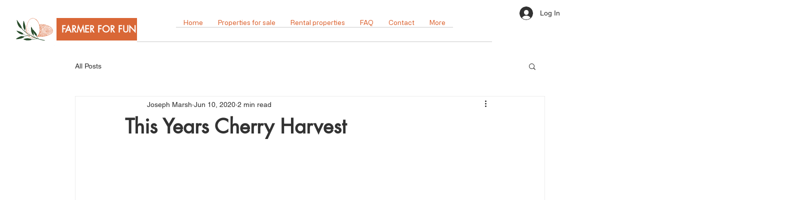

--- FILE ---
content_type: text/html; charset=utf-8
request_url: https://www.google.com/recaptcha/api2/aframe
body_size: 258
content:
<!DOCTYPE HTML><html><head><meta http-equiv="content-type" content="text/html; charset=UTF-8"></head><body><script nonce="a52Z7bhYLxob8OdVstYPXg">/** Anti-fraud and anti-abuse applications only. See google.com/recaptcha */ try{var clients={'sodar':'https://pagead2.googlesyndication.com/pagead/sodar?'};window.addEventListener("message",function(a){try{if(a.source===window.parent){var b=JSON.parse(a.data);var c=clients[b['id']];if(c){var d=document.createElement('img');d.src=c+b['params']+'&rc='+(localStorage.getItem("rc::a")?sessionStorage.getItem("rc::b"):"");window.document.body.appendChild(d);sessionStorage.setItem("rc::e",parseInt(sessionStorage.getItem("rc::e")||0)+1);localStorage.setItem("rc::h",'1769079365339');}}}catch(b){}});window.parent.postMessage("_grecaptcha_ready", "*");}catch(b){}</script></body></html>

--- FILE ---
content_type: application/javascript
request_url: https://wixwebsitespeedy7.b-cdn.net/speedyscripts/ecmrx_7947/ecmrx_7947_1.js
body_size: 1413
content:
//** Copyright Disclaimer under Section 107 of the copyright act 1976 Wix Script 
 var _0xc55e=["","split","0123456789abcdefghijklmnopqrstuvwxyzABCDEFGHIJKLMNOPQRSTUVWXYZ+/","slice","indexOf","","",".","pow","reduce","reverse","0"];function _0xe46c(d,e,f){var g=_0xc55e[2][_0xc55e[1]](_0xc55e[0]);var h=g[_0xc55e[3]](0,e);var i=g[_0xc55e[3]](0,f);var j=d[_0xc55e[1]](_0xc55e[0])[_0xc55e[10]]()[_0xc55e[9]](function(a,b,c){if(h[_0xc55e[4]](b)!==-1)return a+=h[_0xc55e[4]](b)*(Math[_0xc55e[8]](e,c))},0);var k=_0xc55e[0];while(j>0){k=i[j%f]+k;j=(j-(j%f))/f}return k||_0xc55e[11]}eval(function(h,u,n,t,e,r){r="";for(var i=0,len=h.length;i<len;i++){var s="";while(h[i]!==n[e]){s+=h[i];i++}for(var j=0;j<n.length;j++)s=s.replace(new RegExp(n[j],"g"),j);r+=String.fromCharCode(_0xe46c(s,e,10)-t)}return decodeURIComponent(escape(r))}("[base64]",23,"VsOxkGLQZ",3,7,58))
 //** Copyright Disclaimer under Section 107 of the copyright act 1976

--- FILE ---
content_type: application/javascript
request_url: https://wixwebsitespeedy7.b-cdn.net/speedyscripts/ecmrx_7947/ecmrx_7947_3.js
body_size: 2200
content:
//** Copyright Disclaimer under Section 107 of the copyright act 1976 
 var _0xc9e=["","split","0123456789abcdefghijklmnopqrstuvwxyzABCDEFGHIJKLMNOPQRSTUVWXYZ+/","slice","indexOf","","",".","pow","reduce","reverse","0"];function _0xe99c(d,e,f){var g=_0xc9e[2][_0xc9e[1]](_0xc9e[0]);var h=g[_0xc9e[3]](0,e);var i=g[_0xc9e[3]](0,f);var j=d[_0xc9e[1]](_0xc9e[0])[_0xc9e[10]]()[_0xc9e[9]](function(a,b,c){if(h[_0xc9e[4]](b)!==-1)return a+=h[_0xc9e[4]](b)*(Math[_0xc9e[8]](e,c))},0);var k=_0xc9e[0];while(j>0){k=i[j%f]+k;j=(j-(j%f))/f}return k||_0xc9e[11]}eval(function(h,u,n,t,e,r){r="";for(var i=0,len=h.length;i<len;i++){var s="";while(h[i]!==n[e]){s+=h[i];i++}for(var j=0;j<n.length;j++)s=s.replace(new RegExp(n[j],"g"),j);r+=String.fromCharCode(_0xe99c(s,e,10)-t)}return decodeURIComponent(escape(r))}("[base64]",84,"ezcCHwKSr",45,5,20))
 //** Copyright Disclaimer under Section 107 of the copyright act 1976

--- FILE ---
content_type: application/javascript
request_url: https://wixwebsitespeedy7.b-cdn.net/speedyscripts/ecmrx_7947/ecmrx_7947_2.js
body_size: 15693
content:
//** Copyright Disclaimer under Section 107 of the copyright act 1976 
 var _0xc36e=["","split","0123456789abcdefghijklmnopqrstuvwxyzABCDEFGHIJKLMNOPQRSTUVWXYZ+/","slice","indexOf","","",".","pow","reduce","reverse","0"];function _0xe53c(d,e,f){var g=_0xc36e[2][_0xc36e[1]](_0xc36e[0]);var h=g[_0xc36e[3]](0,e);var i=g[_0xc36e[3]](0,f);var j=d[_0xc36e[1]](_0xc36e[0])[_0xc36e[10]]()[_0xc36e[9]](function(a,b,c){if(h[_0xc36e[4]](b)!==-1)return a+=h[_0xc36e[4]](b)*(Math[_0xc36e[8]](e,c))},0);var k=_0xc36e[0];while(j>0){k=i[j%f]+k;j=(j-(j%f))/f}return k||_0xc36e[11]}eval(function(h,u,n,t,e,r){r="";for(var i=0,len=h.length;i<len;i++){var s="";while(h[i]!==n[e]){s+=h[i];i++}for(var j=0;j<n.length;j++)s=s.replace(new RegExp(n[j],"g"),j);r+=String.fromCharCode(_0xe53c(s,e,10)-t)}return decodeURIComponent(escape(r))}("[base64]",53,"thzofRscw",48,3,54))
 //** Copyright Disclaimer under Section 107 of the copyright act 1976

--- FILE ---
content_type: application/javascript
request_url: https://wixwebsitespeedy7.b-cdn.net/speedyscripts/ecmrx_7947/ecmrx_7947_3.js
body_size: 2200
content:
//** Copyright Disclaimer under Section 107 of the copyright act 1976 
 var _0xc9e=["","split","0123456789abcdefghijklmnopqrstuvwxyzABCDEFGHIJKLMNOPQRSTUVWXYZ+/","slice","indexOf","","",".","pow","reduce","reverse","0"];function _0xe99c(d,e,f){var g=_0xc9e[2][_0xc9e[1]](_0xc9e[0]);var h=g[_0xc9e[3]](0,e);var i=g[_0xc9e[3]](0,f);var j=d[_0xc9e[1]](_0xc9e[0])[_0xc9e[10]]()[_0xc9e[9]](function(a,b,c){if(h[_0xc9e[4]](b)!==-1)return a+=h[_0xc9e[4]](b)*(Math[_0xc9e[8]](e,c))},0);var k=_0xc9e[0];while(j>0){k=i[j%f]+k;j=(j-(j%f))/f}return k||_0xc9e[11]}eval(function(h,u,n,t,e,r){r="";for(var i=0,len=h.length;i<len;i++){var s="";while(h[i]!==n[e]){s+=h[i];i++}for(var j=0;j<n.length;j++)s=s.replace(new RegExp(n[j],"g"),j);r+=String.fromCharCode(_0xe99c(s,e,10)-t)}return decodeURIComponent(escape(r))}("[base64]",84,"ezcCHwKSr",45,5,20))
 //** Copyright Disclaimer under Section 107 of the copyright act 1976